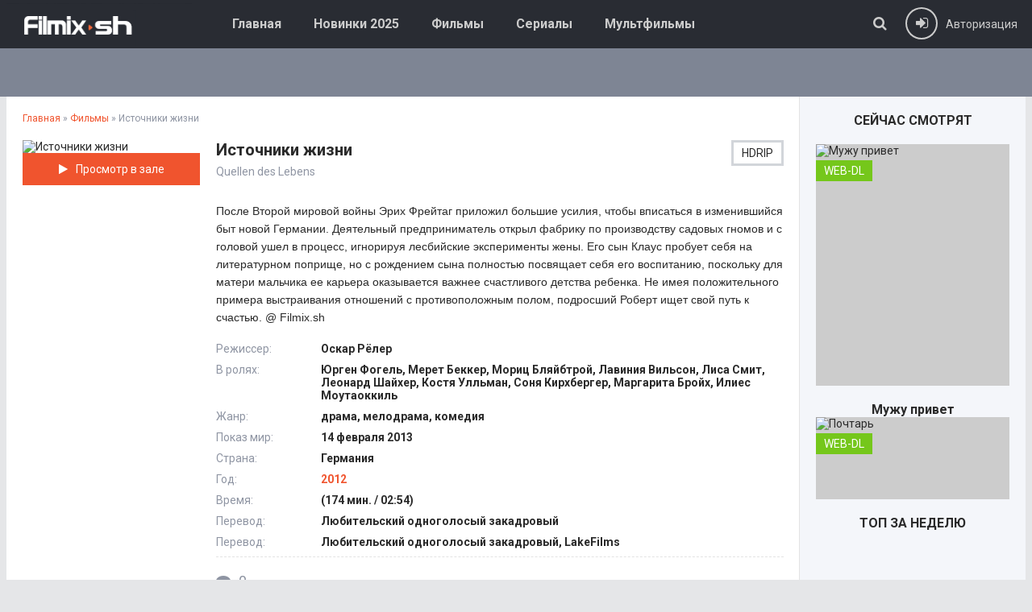

--- FILE ---
content_type: text/html; charset=utf-8
request_url: https://filmix.sh/filmi/58988-istochniki-zhizni.html
body_size: 7774
content:
<!DOCTYPE html>
<html lang="ru">
<head>
<meta charset="utf-8">
<title>Источники жизни (фильм 2013) смотреть онлайн бесплатно в хорошем качестве HD на Фильмикс</title>
<meta name="description" content="После Второй мировой войны Эрих Фрейтаг приложил большие усилия, чтобы вписаться в изменившийся быт новой Германии. Деятельный предприниматель открыл фабрику по производству садовых гномов и с головой ушел в процесс, игнорируя лесбийские эксперименты жены. Его сын Клаус пробует себя на литературном">
<meta property="og:site_name" content="Filmix. Все сериалы и фильмы - смотреть онлайн на фильмикс!">
<meta property="og:type" content="article">
<meta property="og:title" content="Источники жизни">
<meta property="og:url" content="https://filmix.sh/filmi/58988-istochniki-zhizni.html">
<meta property="og:description" content="После Второй мировой войны Эрих Фрейтаг приложил большие усилия, чтобы вписаться в изменившийся быт новой Германии. Деятельный предприниматель открыл фабрику по производству садовых гномов и с головой ушел в процесс, игнорируя лесбийские эксперименты жены. Его сын Клаус пробует себя на литературном">
<link rel="search" type="application/opensearchdescription+xml" href="https://filmix.sh/index.php?do=opensearch" title="Filmix. Все сериалы и фильмы - смотреть онлайн на фильмикс!">
<link rel="canonical" href="https://filmix.sh/filmi/58988-istochniki-zhizni.html">
  <meta name="robots" content="noarchive"/>
  <meta name="viewport" content="width=device-width, initial-scale=1.0" />
  <link rel="shortcut icon" href="//filmix.sh/favicon.ico" />
  <link href="/templates/filmix/style/styles.css" type="text/css" rel="stylesheet" />
  <link href="/templates/filmix/style/engine.css" type="text/css" rel="stylesheet" />
  <!--[if lt IE 9]><script src="//html5shiv.googlecode.com/svn/trunk/html5.js"></script><![endif]-->
  <link href='https://fonts.googleapis.com/css?family=Roboto:400,500,700,400italic&subset=latin,cyrillic' rel='stylesheet' type='text/css'>
</head>
<body>

<div class="wrap">
	<header class="head-wr">
		<div class="head center clearfix">
			<div class="head-one" id="head-one">
				<a href="/" class="logotype" title="На главную"></a>
				<ul class="head-menu clearfix" id="head-menu">
						<li><a href="/">Главная</a></li>
						<li><a href="/y2025/">Новинки 2025</a></li>
						<li><a href="/filmi/">Фильмы</a></li>
						<li><a href="/seria/">Сериалы</a></li>
						<li><a href="/multfilmy/">Мультфильмы</a></li>
				</ul>
				<div class="action-btns">
					<div class="search-btn" id="searchbtn"><span class="fa fa-search"></span></div>
					<div class="log-btn icon-left" id="loginbtn">
						<span class="fa fa-sign-in"></span><span>Авторизация</span>
						
					</div>
				</div>
			</div>
			<nav class="head-two">
					
			</nav>
		</div>
			<div class="search-wrap" id="search-wrap">
							<form id="quicksearch" method="post">
								<input type="hidden" name="do" value="search" />
								<input type="hidden" name="subaction" value="search" />
								<div class="search-box">
									<input id="story" name="story" placeholder="Что ищем?..." type="text" />
									<button type="submit" title="Найти">Найти</button>
								</div>
							</form>
			</div>
	</header>
	
	

	<div class="cols-r center clearfix" id="cols-r">
		<main class="content">
					
					
					<div class="speedbar"><span itemscope itemtype="https://schema.org/BreadcrumbList"><span itemprop="itemListElement" itemscope itemtype="https://schema.org/ListItem"><meta itemprop="position" content="1"><a href="https://filmix.sh/" itemprop="item"><span itemprop="name">Главная</span></a></span> &raquo; <span itemprop="itemListElement" itemscope itemtype="https://schema.org/ListItem"><meta itemprop="position" content="2"><a href="https://filmix.sh/filmi/" itemprop="item"><span itemprop="name">Фильмы</span></a></span> &raquo; Источники жизни</span></div>
					<div class="full-wrap">
						<div id='dle-content'><article class="movie-item movie-full">

	<div class="movie-cols clearfix">

		<div class="movie-img ignore-select">
			<div class="movie-poster">
				<img data-src="/uploads/posts/2022-07/1659098181-2000397841-istochniki-zhizni.jpg" alt="Источники жизни" title="Источники жизни" />
			</div>
			<div class="mb-online icon-left scrolla"><span class="fa fa-play"></span>Просмотр в зале</div>
		</div>
		
		<div class="movie-text">
		
			<div class="movie-title">
				<h1>Источники жизни</h1>
				<div class="movie-original">Quellen des Lebens</div>
				<div class="movie-meta">
					<div class="meta-qual">HDRIP</div>
				</div>
			</div>
			 
			<div class="movie-desc full-text clearfix ignore-select">После Второй мировой войны Эрих Фрейтаг приложил большие усилия, чтобы вписаться в изменившийся быт новой Германии. Деятельный предприниматель открыл фабрику по производству садовых гномов и с головой ушел в процесс, игнорируя лесбийские эксперименты жены. Его сын Клаус пробует себя на литературном поприще, но с рождением сына полностью посвящает себя его воспитанию, поскольку для матери мальчика ее карьера оказывается важнее счастливого детства ребенка. Не имея положительного примера выстраивания отношений с противоположным полом, подросший Роберт ищет свой путь к счастью. @ Filmix.sh</div>
			
			<ul class="movie-lines">
                
				<li><div class="ml-label">Режиссер:</div> <div class="ml-desc">Оскар Рёлер</div></li>
                <li><div class="ml-label">В ролях:</div> <div class="ml-desc">Юрген Фогель, Мерет Беккер, Мориц Бляйбтрой, Лавиния Вильсон, Лиса Смит, Леонард Шайхер, Костя Улльман, Соня Кирхбергер, Маргарита Бройх, Илиес Моутаоккиль</div></li>
                <li><div class="ml-label">Жанр:</div> <div class="ml-desc">драма, мелодрама, комедия</div></li>
                <li><div class="ml-label">Показ мир:</div> <div class="ml-desc">14 февраля 2013</div></li>
                
                <li><div class="ml-label">Страна:</div> <div class="ml-desc">Германия</div></li>
                <li><div class="ml-label">Год:</div> <div class="ml-desc"><a href="https://filmix.sh/xfsearch/year/2012/">2012</a></div></li>
                <li><div class="ml-label">Время:</div> <div class="ml-desc">(174 мин. / 02:54)</div></li>
                <li><div class="ml-label">Перевод:</div> <div class="ml-desc">Любительский одноголосый закадровый</div></li>
                <li><div class="ml-label">Перевод:</div> <div class="ml-desc">Любительский одноголосый закадровый, LakeFilms</div></li>
                
                
			</ul>
			
			<div class="movie-bottom clearfix ignore-select">
				<div class="mb-meta icon-left"><span class="fa fa-commenting"></span>0</div>
				
				
			</div>
			
			<div class="rates ignore-select">
				<div class="db-rates">
					<div class="r-kp" data-label="KP">6.99</div> 
					<div class="r-imdb" data-label="IMDB">6.3</div> 
				</div>
				
                
            
			<div class="rate3 clearfix" data-name="Оценка пользователей">
			<a href="#" onclick="doRate('plus', '58988'); return false;" ><div class="ps"><span class="fa fa-thumbs-up"></span><span id="likes-id-58988" class="ignore-select">0</span></div></a>
			<a href="#" onclick="doRate('minus', '58988'); return false;" ><div class="ms"><span class="fa fa-thumbs-down"></span><span id="dislikes-id-58988" class="ignore-select">0</span></div></a>
			<span id="ratig-layer-58988" class="ignore-select"><span class="ratingtypeplusminus ignore-select ratingzero" >0</span></span><span id="vote-num-id-58988">0</span></div>
			
                
                
			</div>
			

	
		</div>
		
	</div>
<h2 class="sidebox-t subtitle"><strong>Смотрeть онлайн фильм Источники жизни (<a href="https://filmix.sh/xfsearch/year/2012/">2012</a>) в хорошем HD 1080 качестве</strong></h2>


    
	<div class="tabs-box ignore-select">
		<div class="tabs-sel">
            
            
            
            
		</div>
            
        
            
        
        
		
	</div>
    <div class="share-box" align="center"><div class="ya-share2" data-services="collections,vkontakte,facebook,odnoklassniki,moimir,telegram,twitter,viber,whatsapp" data-counter=""></div>
	</div>
        <div class="rels caroubottom">
		<div class="rel-t">Смотрeть похожие фильмы:</div>
        
		
        
		<div class="rel-c" id="owl-rels">
			<a class="carou-item img-box carou-rel" href="https://filmix.sh/filmi/5580-hobbit-bitva-pjati-voinstv.html">
	<img data-src="/uploads/posts/2022-07/1656687265-755654207-hobbit-bitva-pyati-voinstv.jpg" alt="Хоббит: Битва пяти воинств" title="Хоббит: Битва пяти воинств" />
	<div class="carou-title">Хоббит: Битва пяти воинств</div>
</a><a class="carou-item img-box carou-rel" href="https://filmix.sh/melodrama/4322-gnomeo-i-dzhuletta.html">
	<img data-src="/uploads/posts/2022-07/1656685709-960002585-gnomeo-i-dzhuletta.jpg" alt="Гномео и Джульетта" title="Гномео и Джульетта" />
	<div class="carou-title">Гномео и Джульетта</div>
</a><a class="carou-item img-box carou-rel" href="https://filmix.sh/seria/457-bbc-sekrety-rejha-tajny-nacizma.html">
	<img data-src="/uploads/posts/2022-07/1656679477-1953558836-bbc-sekrety-reyha-tayny-nacizma.jpg" alt="BBC: Секреты Рейха. Тайны нацизма" title="BBC: Секреты Рейха. Тайны нацизма" />
	<div class="carou-title">BBC: Секреты Рейха. Тайны нацизма</div>
</a><a class="carou-item img-box carou-rel" href="https://filmix.sh/filmi/49777-zhenschina-kotoraja-est.html">
	<img data-src="/uploads/posts/2022-07/1659084011-1989979916-zhenschina-kotoraya-est.jpg" alt="Женщина, которая ест" title="Женщина, которая ест" />
	<div class="carou-title">Женщина, которая ест</div>
</a><a class="carou-item img-box carou-rel" href="https://filmix.sh/filmi/21078-serdce.html">
	<img data-src="/uploads/posts/2022-07/1658941938-634213718-serdce.jpg" alt="Сердце" title="Сердце" />
	<div class="carou-title">Сердце</div>
</a>
		</div>
	</div>

</article>

		<div class="full-comms ignore-select" id="full-comms">
			<div class="comms-head clearfix">
				<div class="comms-title">Отзывы на фильм Источники жизни <sup>0</sup></div>
				<div class="add-commbtn button icon-left" id="add-commbtn"><span class="fa fa-plus"></span>Комментировать</div>
			</div>
			<form  method="post" name="dle-comments-form" id="dle-comments-form" ><div class="add-comm-form clearfix" id="add-comm-form">
		
	<div class="ac-title">Прокомментировать <span class="fa fa-chevron-down"></span></div>
	<div class="ac-av img-box" id="ac-av"></div>
			
			
						
						
						
						
						
						
			
			
			<div class="ac-inputs clearfix">
				<input type="text" maxlength="35" name="name" id="name" placeholder="Ваше имя" />
				<input type="text" maxlength="35" name="mail" id="mail" placeholder="Ваш e-mail (необязательно)" />
			</div>
			
			
			<div class="ac-textarea"><script>
	var text_upload = "Загрузка файлов и изображений на сервер";
</script>
<div class="wseditor"><textarea id="comments" name="comments" rows="10" cols="50" class="ajaxwysiwygeditor"></textarea></div></div>
			

			<div class="ac-protect">
				
				
				<div class="form-item clearfix imp">
					<label>Введите код с картинки:</label>
					<div class="form-secur">
						<input type="text" name="sec_code" id="sec_code" placeholder="Впишите код с картинки" maxlength="45" required /><a onclick="reload(); return false;" title="Кликните на изображение чтобы обновить код, если он неразборчив" href="#"><span id="dle-captcha"><img src="/engine/modules/antibot/antibot.php" alt="Кликните на изображение чтобы обновить код, если он неразборчив" width="160" height="80"></span></a>
					</div>
				</div>
				
				
			</div>


	<div class="ac-submit"><button name="submit" type="submit">Отправить</button></div>

</div>
		<input type="hidden" name="subaction" value="addcomment">
		<input type="hidden" name="post_id" id="post_id" value="58988"><input type="hidden" name="user_hash" value="4cfb09358e1bdebf3b58048c22b086201e0682ce"></form>
			
		</div>
<div id="dle-ajax-comments"></div>
</div>
					</div>
					
		</main>
		
		<aside class="sidebar clearfix">
			
			<div class="sidebox carouside">
				<div class="sidebox-t subtitle">Сейчас смотрят</div>
				<div class="sidebox-c">
					<div id="owl-carouside">
						<a class="carouside-item" href="https://filmix.sh/russkie-filmy/59742-muzhu-privet.html">
	<div class="carouside-img img-box">
		<img data-src="/uploads/posts/2025-05/1748539026-1409673718-muzhu-privet.jpg" alt="Мужу привет" title="Мужу привет" />
<div class="poster-label">WEB-DL</div>

 
	</div>
	<div class="carouside-title">
		<p class="nowrap">Мужу привет</p>
		
	</div>
</a><a class="carouside-item" href="https://filmix.sh/russkie-filmy/59741-pochtar.html">
	<div class="carouside-img img-box">
		<img data-src="/uploads/posts/2025-05/1748538992-1539302883-pochtar.jpg" alt="Почтарь" title="Почтарь" />
<div class="poster-label">WEB-DL</div>

 
	</div>
	<div class="carouside-title">
		<p class="nowrap">Почтарь</p>
		
	</div>
</a><a class="carouside-item" href="https://filmix.sh/russkie-filmy/59740-karuza.html">
	<div class="carouside-img img-box">
		<img data-src="/uploads/posts/2025-05/1748538843-1691239426-karuza.jpg" alt="Каруза" title="Каруза" />
<div class="poster-label">TS</div>

 
	</div>
	<div class="carouside-title">
		<p class="nowrap">Каруза</p>
		
	</div>
</a><a class="carouside-item" href="https://filmix.sh/zarubezhnye-filmy/59735-zhjul-i-asha-v-strane-indejcev.html">
	<div class="carouside-img img-box">
		<img data-src="/uploads/posts/2025-05/1748537464-1170697180-zhyul-i-asha-v-strane-indeycev.jpg" alt="Жюль и Аша в стране индейцев" title="Жюль и Аша в стране индейцев" />
<div class="poster-label">WEB-DL</div>

 
	</div>
	<div class="carouside-title">
		<p class="nowrap">Жюль и Аша в стране индейцев</p>
		<span>Jules au pays d'Asha</span>
	</div>
</a><a class="carouside-item" href="https://filmix.sh/zarubezhnye-filmy/59713-punkt-naznachenija-krovnye-uzy.html">
	<div class="carouside-img img-box">
		<img data-src="/uploads/posts/2025-05/1748536299-43337661-punkt-naznacheniya-uzy-krovi.jpg" alt="Пункт назначения: Узы крови" title="Пункт назначения: Узы крови" />
<div class="poster-label">WEB-DL</div>

 
	</div>
	<div class="carouside-title">
		<p class="nowrap">Пункт назначения: Узы крови</p>
		<span>Final Destination: Bloodlines</span>
	</div>
</a>
					</div>
				</div>
			</div>
            
            <div class="sidebox topsbox">
				<div class="sidebox-t subtitle">Топ за неделю</div>
				<ol class="sidebox-c tops">
					
				</ol>
			</div>
            
			

				
		</aside>
		
	</div>
	<!-- end cols-r -->	
	
	
	
	<footer class="foot-wr">
		<div class="foot center clearfix">
				<ul class="foot-menu clearfix">
					<li><a href="/russkie-serialy/">Русские сериалы</a></li>
					<li><a href="/ukrainskie-serialy/">Украинские сериалы</a></li>
					<li><a href="/tureckie-serialy/">Турецкие сериалы</a></li>
					<li><a href="/doramy/">Дорамы</a></li>
                    <li><a href="/news/">Анонсы</a></li>
				</ul>
            	<div class="foot-text">©  2023 Filmix | 
            <a href="/advertise.html" rel="nofollow">Реклама</a> | <a href="/agreement.html" rel="nofollow">Соглашение</a> | <a href="/for-owners.html" rel="nofollow">Abuse</a> | <a href="/faq.html" rel="nofollow">Помощь</a>
            </div>
		</div>
	</footer>
	
</div>
<!-- end wrap -->	


	<div class="login-box" id="login-box" title="Авторизация">
		<div class="login-social clearfix">
						
						
						
						
						
						
		</div>
		<div class="login-form">
			<form method="post">
				<div class="login-input">
					<input type="text" name="login_name" id="login_name" placeholder="Ваш логин"/>
				</div>
				<div class="login-input">
					<input type="password" name="login_password" id="login_password" placeholder="Ваш пароль" />
				</div>
				<div class="login-button">
					<button onclick="submit();" type="submit" title="Вход">Войти на сайт</button>
					<input name="login" type="hidden" id="login" value="submit" />
				</div>
				<div class="login-checkbox">
					<input type="checkbox" name="login_not_save" id="login_not_save" value="1"/>
					<label for="login_not_save">&nbsp;Чужой компьютер</label> 
				</div>
				<div class="login-links clearfix">
					<a href="https://filmix.sh/index.php?do=lostpassword">Забыли пароль?</a>
					<a href="/?do=register" class="log-register">Регистрация</a>
				</div>
			</form>
		</div>
	</div>

<link href="/engine/classes/min/index.php?f=engine/editor/jscripts/froala/fonts/font-awesome.css,engine/editor/jscripts/froala/css/editor.css,engine/editor/css/default.css&amp;v=1a38e" rel="stylesheet" type="text/css">
<script src="/engine/classes/min/index.php?g=general&amp;v=1a38e"></script>
<script src="/engine/classes/min/index.php?f=engine/classes/js/jqueryui.js,engine/classes/js/dle_js.js,engine/classes/js/lazyload.js,engine/classes/masha/masha.js,engine/skins/codemirror/js/code.js,engine/editor/jscripts/froala/editor.js,engine/editor/jscripts/froala/languages/ru.js&amp;v=1a38e" defer></script>
<script src="/templates/filmix/js/libs.js"></script>
<link href="/templates/filmix/style/filter-xf.css" type="text/css" rel="stylesheet" />
<script src="/templates/filmix/js/filter-xf.js"></script>
<script>
<!--
var dle_root       = '/';
var dle_admin      = '';
var dle_login_hash = '4cfb09358e1bdebf3b58048c22b086201e0682ce';
var dle_group      = 5;
var dle_skin       = 'filmix';
var dle_wysiwyg    = '1';
var quick_wysiwyg  = '0';
var dle_min_search = '4';
var dle_act_lang   = ["Да", "Нет", "Ввод", "Отмена", "Сохранить", "Удалить", "Загрузка. Пожалуйста, подождите..."];
var menu_short     = 'Быстрое редактирование';
var menu_full      = 'Полное редактирование';
var menu_profile   = 'Просмотр профиля';
var menu_send      = 'Отправить сообщение';
var menu_uedit     = 'Админцентр';
var dle_info       = 'Информация';
var dle_confirm    = 'Подтверждение';
var dle_prompt     = 'Ввод информации';
var dle_req_field  = 'Заполните все необходимые поля';
var dle_del_agree  = 'Вы действительно хотите удалить? Данное действие невозможно будет отменить';
var dle_spam_agree = 'Вы действительно хотите отметить пользователя как спамера? Это приведёт к удалению всех его комментариев';
var dle_c_title    = 'Отправка жалобы';
var dle_complaint  = 'Укажите текст Вашей жалобы для администрации:';
var dle_mail       = 'Ваш e-mail:';
var dle_big_text   = 'Выделен слишком большой участок текста.';
var dle_orfo_title = 'Укажите комментарий для администрации к найденной ошибке на странице:';
var dle_p_send     = 'Отправить';
var dle_p_send_ok  = 'Уведомление успешно отправлено';
var dle_save_ok    = 'Изменения успешно сохранены. Обновить страницу?';
var dle_reply_title= 'Ответ на комментарий';
var dle_tree_comm  = '0';
var dle_del_news   = 'Удалить статью';
var dle_sub_agree  = 'Вы действительно хотите подписаться на комментарии к данной публикации?';
var dle_captcha_type  = '0';
var DLEPlayerLang     = {prev: 'Предыдущий',next: 'Следующий',play: 'Воспроизвести',pause: 'Пауза',mute: 'Выключить звук', unmute: 'Включить звук', settings: 'Настройки', enterFullscreen: 'На полный экран', exitFullscreen: 'Выключить полноэкранный режим', speed: 'Скорость', normal: 'Обычная', quality: 'Качество', pip: 'Режим PiP'};
var allow_dle_delete_news   = false;
var dle_search_delay   = false;
var dle_search_value   = '';
jQuery(function($){
	
      $('#comments').froalaEditor({
        dle_root: dle_root,
        dle_upload_area : "comments",
        dle_upload_user : "",
        dle_upload_news : "0",
        width: '100%',
        height: '220',
        language: 'ru',

		htmlAllowedTags: ['div', 'span', 'p', 'br', 'strong', 'em', 'ul', 'li', 'ol', 'b', 'u', 'i', 's', 'a', 'img'],
		htmlAllowedAttrs: ['class', 'href', 'alt', 'src', 'style', 'target'],
		pastePlain: true,
        imagePaste: false,
        listAdvancedTypes: false,
        imageUpload: false,
		videoInsertButtons: ['videoBack', '|', 'videoByURL'],
		
        toolbarButtonsXS: ['bold', 'italic', 'underline', 'strikeThrough', '|', 'align', 'formatOL', 'formatUL', '|', 'insertLink', 'dleleech', 'emoticons', '|', 'dlehide', 'dlequote', 'dlespoiler'],

        toolbarButtonsSM: ['bold', 'italic', 'underline', 'strikeThrough', '|', 'align', 'formatOL', 'formatUL', '|', 'insertLink', 'dleleech', 'emoticons', '|', 'dlehide', 'dlequote', 'dlespoiler'],

        toolbarButtonsMD: ['bold', 'italic', 'underline', 'strikeThrough', '|', 'align', 'formatOL', 'formatUL', '|', 'insertLink', 'dleleech', 'emoticons', '|', 'dlehide', 'dlequote', 'dlespoiler'],

        toolbarButtons: ['bold', 'italic', 'underline', 'strikeThrough', '|', 'align', 'formatOL', 'formatUL', '|', 'insertLink', 'dleleech', 'emoticons', '|', 'dlehide', 'dlequote', 'dlespoiler']

      }).on('froalaEditor.image.inserted froalaEditor.image.replaced', function (e, editor, $img, response) {

			if( response ) {
			
			    response = JSON.parse(response);
			  
			    $img.removeAttr("data-returnbox").removeAttr("data-success").removeAttr("data-xfvalue").removeAttr("data-flink");

				if(response.flink) {
				  if($img.parent().hasClass("highslide")) {
		
					$img.parent().attr('href', response.flink);
		
				  } else {
		
					$img.wrap( '<a href="'+response.flink+'" class="highslide"></a>' );
					
				  }
				}
			  
			}
			
		});

$('#dle-comments-form').submit(function() {
	doAddComments();
	return false;
});
FastSearch();
});
//-->
</script>  
<!--noindex--><!--LiveInternet counter--><script type="text/javascript">
new Image().src = "//counter.yadro.ru/hit?r"+
escape(document.referrer)+((typeof(screen)=="undefined")?"":
";s"+screen.width+"*"+screen.height+"*"+(screen.colorDepth?
screen.colorDepth:screen.pixelDepth))+";u"+escape(document.URL)+
";h"+escape(document.title.substring(0,150))+
";"+Math.random();</script><!--/LiveInternet-->	<!--/noindex-->
<script defer src="https://static.cloudflareinsights.com/beacon.min.js/vcd15cbe7772f49c399c6a5babf22c1241717689176015" integrity="sha512-ZpsOmlRQV6y907TI0dKBHq9Md29nnaEIPlkf84rnaERnq6zvWvPUqr2ft8M1aS28oN72PdrCzSjY4U6VaAw1EQ==" data-cf-beacon='{"version":"2024.11.0","token":"014126011ce5483aa28dbe0f07b51c0a","r":1,"server_timing":{"name":{"cfCacheStatus":true,"cfEdge":true,"cfExtPri":true,"cfL4":true,"cfOrigin":true,"cfSpeedBrain":true},"location_startswith":null}}' crossorigin="anonymous"></script>
</body>
</html>